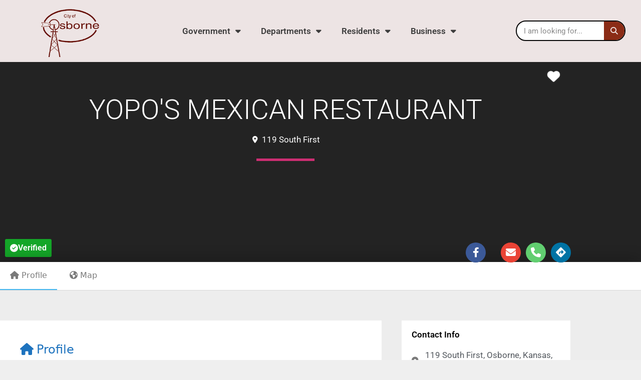

--- FILE ---
content_type: text/css
request_url: https://www.discoverosborne.com/wp-content/uploads/elementor/css/post-78.css?ver=1767731821
body_size: 1124
content:
.elementor-78 .elementor-element.elementor-element-334e0ae0 > .elementor-container > .elementor-column > .elementor-widget-wrap{align-content:center;align-items:center;}.elementor-78 .elementor-element.elementor-element-334e0ae0:not(.elementor-motion-effects-element-type-background), .elementor-78 .elementor-element.elementor-element-334e0ae0 > .elementor-motion-effects-container > .elementor-motion-effects-layer{background-color:#EDE4E4;}.elementor-78 .elementor-element.elementor-element-334e0ae0 > .elementor-container{min-height:0px;}.elementor-78 .elementor-element.elementor-element-334e0ae0{transition:background 0.3s, border 0.3s, border-radius 0.3s, box-shadow 0.3s;}.elementor-78 .elementor-element.elementor-element-334e0ae0 > .elementor-background-overlay{transition:background 0.3s, border-radius 0.3s, opacity 0.3s;}.elementor-widget-theme-site-logo .widget-image-caption{color:var( --e-global-color-text );font-family:var( --e-global-typography-text-font-family ), Sans-serif;font-weight:var( --e-global-typography-text-font-weight );}.elementor-78 .elementor-element.elementor-element-6be6e736 > .elementor-widget-container{margin:0% 0% 0% 010%;}.elementor-78 .elementor-element.elementor-element-6be6e736{text-align:center;}.elementor-78 .elementor-element.elementor-element-6be6e736 img{width:120px;}.elementor-widget-nav-menu .elementor-nav-menu .elementor-item{font-family:var( --e-global-typography-primary-font-family ), Sans-serif;font-weight:var( --e-global-typography-primary-font-weight );}.elementor-widget-nav-menu .elementor-nav-menu--main .elementor-item{color:var( --e-global-color-text );fill:var( --e-global-color-text );}.elementor-widget-nav-menu .elementor-nav-menu--main .elementor-item:hover,
					.elementor-widget-nav-menu .elementor-nav-menu--main .elementor-item.elementor-item-active,
					.elementor-widget-nav-menu .elementor-nav-menu--main .elementor-item.highlighted,
					.elementor-widget-nav-menu .elementor-nav-menu--main .elementor-item:focus{color:var( --e-global-color-accent );fill:var( --e-global-color-accent );}.elementor-widget-nav-menu .elementor-nav-menu--main:not(.e--pointer-framed) .elementor-item:before,
					.elementor-widget-nav-menu .elementor-nav-menu--main:not(.e--pointer-framed) .elementor-item:after{background-color:var( --e-global-color-accent );}.elementor-widget-nav-menu .e--pointer-framed .elementor-item:before,
					.elementor-widget-nav-menu .e--pointer-framed .elementor-item:after{border-color:var( --e-global-color-accent );}.elementor-widget-nav-menu{--e-nav-menu-divider-color:var( --e-global-color-text );}.elementor-widget-nav-menu .elementor-nav-menu--dropdown .elementor-item, .elementor-widget-nav-menu .elementor-nav-menu--dropdown  .elementor-sub-item{font-family:var( --e-global-typography-accent-font-family ), Sans-serif;font-weight:var( --e-global-typography-accent-font-weight );}.elementor-78 .elementor-element.elementor-element-8587d30{width:var( --container-widget-width, 153.776% );max-width:153.776%;--container-widget-width:153.776%;--container-widget-flex-grow:0;z-index:99;}.elementor-78 .elementor-element.elementor-element-8587d30 .elementor-menu-toggle{margin:0 auto;}.elementor-78 .elementor-element.elementor-element-8587d30 .elementor-nav-menu--main .elementor-item:hover,
					.elementor-78 .elementor-element.elementor-element-8587d30 .elementor-nav-menu--main .elementor-item.elementor-item-active,
					.elementor-78 .elementor-element.elementor-element-8587d30 .elementor-nav-menu--main .elementor-item.highlighted,
					.elementor-78 .elementor-element.elementor-element-8587d30 .elementor-nav-menu--main .elementor-item:focus{color:#8F1B14;fill:#8F1B14;}.elementor-78 .elementor-element.elementor-element-8587d30 .elementor-nav-menu--main:not(.e--pointer-framed) .elementor-item:before,
					.elementor-78 .elementor-element.elementor-element-8587d30 .elementor-nav-menu--main:not(.e--pointer-framed) .elementor-item:after{background-color:#8F1B14;}.elementor-78 .elementor-element.elementor-element-8587d30 .e--pointer-framed .elementor-item:before,
					.elementor-78 .elementor-element.elementor-element-8587d30 .e--pointer-framed .elementor-item:after{border-color:#8F1B14;}.elementor-widget-search-form input[type="search"].elementor-search-form__input{font-family:var( --e-global-typography-text-font-family ), Sans-serif;font-weight:var( --e-global-typography-text-font-weight );}.elementor-widget-search-form .elementor-search-form__input,
					.elementor-widget-search-form .elementor-search-form__icon,
					.elementor-widget-search-form .elementor-lightbox .dialog-lightbox-close-button,
					.elementor-widget-search-form .elementor-lightbox .dialog-lightbox-close-button:hover,
					.elementor-widget-search-form.elementor-search-form--skin-full_screen input[type="search"].elementor-search-form__input{color:var( --e-global-color-text );fill:var( --e-global-color-text );}.elementor-widget-search-form .elementor-search-form__submit{font-family:var( --e-global-typography-text-font-family ), Sans-serif;font-weight:var( --e-global-typography-text-font-weight );background-color:var( --e-global-color-secondary );}.elementor-78 .elementor-element.elementor-element-2bdc2414{width:var( --container-widget-width, 93.036% );max-width:93.036%;--container-widget-width:93.036%;--container-widget-flex-grow:0;align-self:flex-start;}.elementor-78 .elementor-element.elementor-element-2bdc2414 .elementor-search-form__container{min-height:41px;}.elementor-78 .elementor-element.elementor-element-2bdc2414 .elementor-search-form__submit{min-width:calc( 1 * 41px );--e-search-form-submit-text-color:#EFE3E3;background-color:#8B2C16;--e-search-form-submit-icon-size:15px;}body:not(.rtl) .elementor-78 .elementor-element.elementor-element-2bdc2414 .elementor-search-form__icon{padding-left:calc(41px / 3);}body.rtl .elementor-78 .elementor-element.elementor-element-2bdc2414 .elementor-search-form__icon{padding-right:calc(41px / 3);}.elementor-78 .elementor-element.elementor-element-2bdc2414 .elementor-search-form__input, .elementor-78 .elementor-element.elementor-element-2bdc2414.elementor-search-form--button-type-text .elementor-search-form__submit{padding-left:calc(41px / 3);padding-right:calc(41px / 3);}.elementor-78 .elementor-element.elementor-element-2bdc2414 .elementor-search-form__input,
					.elementor-78 .elementor-element.elementor-element-2bdc2414 .elementor-search-form__icon,
					.elementor-78 .elementor-element.elementor-element-2bdc2414 .elementor-lightbox .dialog-lightbox-close-button,
					.elementor-78 .elementor-element.elementor-element-2bdc2414 .elementor-lightbox .dialog-lightbox-close-button:hover,
					.elementor-78 .elementor-element.elementor-element-2bdc2414.elementor-search-form--skin-full_screen input[type="search"].elementor-search-form__input{color:#3C3C3C;fill:#3C3C3C;}.elementor-78 .elementor-element.elementor-element-2bdc2414:not(.elementor-search-form--skin-full_screen) .elementor-search-form__container{background-color:#FFFFFF;border-color:#060606;border-width:2px 2px 2px 2px;border-radius:162px;}.elementor-78 .elementor-element.elementor-element-2bdc2414.elementor-search-form--skin-full_screen input[type="search"].elementor-search-form__input{background-color:#FFFFFF;border-color:#060606;border-width:2px 2px 2px 2px;border-radius:162px;}.elementor-78 .elementor-element.elementor-element-2bdc2414:not(.elementor-search-form--skin-full_screen) .elementor-search-form--focus .elementor-search-form__input,
					.elementor-78 .elementor-element.elementor-element-2bdc2414 .elementor-search-form--focus .elementor-search-form__icon,
					.elementor-78 .elementor-element.elementor-element-2bdc2414 .elementor-lightbox .dialog-lightbox-close-button:hover,
					.elementor-78 .elementor-element.elementor-element-2bdc2414.elementor-search-form--skin-full_screen input[type="search"].elementor-search-form__input:focus{color:#070707;fill:#070707;}.elementor-78 .elementor-element.elementor-element-2bdc2414:not(.elementor-search-form--skin-full_screen) .elementor-search-form--focus .elementor-search-form__container{background-color:#ffffff;border-color:#131212;}.elementor-78 .elementor-element.elementor-element-2bdc2414.elementor-search-form--skin-full_screen input[type="search"].elementor-search-form__input:focus{background-color:#ffffff;border-color:#131212;}.elementor-78 .elementor-element.elementor-element-2bdc2414 .elementor-search-form__submit:hover{--e-search-form-submit-text-color:#0A0A0A;}.elementor-78 .elementor-element.elementor-element-2bdc2414 .elementor-search-form__submit:focus{--e-search-form-submit-text-color:#0A0A0A;}.elementor-theme-builder-content-area{height:400px;}.elementor-location-header:before, .elementor-location-footer:before{content:"";display:table;clear:both;}@media(max-width:1024px){.elementor-78 .elementor-element.elementor-element-334e0ae0 > .elementor-container{min-height:120px;}.elementor-78 .elementor-element.elementor-element-334e0ae0{padding:20px 20px 20px 20px;}.elementor-78 .elementor-element.elementor-element-347b7ec9 > .elementor-element-populated{padding:0px 0px 0px 70px;}}@media(max-width:767px){.elementor-78 .elementor-element.elementor-element-334e0ae0 > .elementor-container{min-height:50px;}.elementor-78 .elementor-element.elementor-element-334e0ae0{padding:15px 20px 15px 20px;}.elementor-78 .elementor-element.elementor-element-1e9ecf97{width:100%;}.elementor-78 .elementor-element.elementor-element-6be6e736{text-align:center;}.elementor-78 .elementor-element.elementor-element-6be6e736 img{width:130px;max-width:100%;}.elementor-78 .elementor-element.elementor-element-347b7ec9{width:100%;}.elementor-78 .elementor-element.elementor-element-347b7ec9 > .elementor-element-populated{padding:10px 0px 0px 0px;}}@media(min-width:768px){.elementor-78 .elementor-element.elementor-element-1e9ecf97{width:19.982%;}.elementor-78 .elementor-element.elementor-element-9d2dfd3{width:59.699%;}.elementor-78 .elementor-element.elementor-element-347b7ec9{width:19.983%;}}@media(max-width:1024px) and (min-width:768px){.elementor-78 .elementor-element.elementor-element-1e9ecf97{width:50%;}.elementor-78 .elementor-element.elementor-element-347b7ec9{width:50%;}}

--- FILE ---
content_type: text/css
request_url: https://www.discoverosborne.com/wp-content/uploads/elementor/css/post-89.css?ver=1767731821
body_size: 1935
content:
.elementor-89 .elementor-element.elementor-element-4617f8b3:not(.elementor-motion-effects-element-type-background), .elementor-89 .elementor-element.elementor-element-4617f8b3 > .elementor-motion-effects-container > .elementor-motion-effects-layer{background-color:#232323;}.elementor-89 .elementor-element.elementor-element-4617f8b3 > .elementor-background-overlay{background-color:#000000;opacity:0.44;transition:background 0.3s, border-radius 0.3s, opacity 0.3s;}.elementor-89 .elementor-element.elementor-element-4617f8b3 > .elementor-container{max-width:1140px;min-height:400px;text-align:center;}.elementor-89 .elementor-element.elementor-element-4617f8b3{transition:background 0.3s, border 0.3s, border-radius 0.3s, box-shadow 0.3s;}.elementor-bc-flex-widget .elementor-89 .elementor-element.elementor-element-12afa45c.elementor-column .elementor-widget-wrap{align-items:center;}.elementor-89 .elementor-element.elementor-element-12afa45c.elementor-column.elementor-element[data-element_type="column"] > .elementor-widget-wrap.elementor-element-populated{align-content:center;align-items:center;}.elementor-widget-heading .elementor-heading-title{font-family:var( --e-global-typography-primary-font-family ), Sans-serif;font-weight:var( --e-global-typography-primary-font-weight );color:var( --e-global-color-primary );}.elementor-89 .elementor-element.elementor-element-4ec652e6 .elementor-heading-title{font-size:55px;font-weight:300;text-transform:uppercase;color:#ffffff;}.elementor-widget-icon-list .elementor-icon-list-item:not(:last-child):after{border-color:var( --e-global-color-text );}.elementor-widget-icon-list .elementor-icon-list-icon i{color:var( --e-global-color-primary );}.elementor-widget-icon-list .elementor-icon-list-icon svg{fill:var( --e-global-color-primary );}.elementor-widget-icon-list .elementor-icon-list-item > .elementor-icon-list-text, .elementor-widget-icon-list .elementor-icon-list-item > a{font-family:var( --e-global-typography-text-font-family ), Sans-serif;font-weight:var( --e-global-typography-text-font-weight );}.elementor-widget-icon-list .elementor-icon-list-text{color:var( --e-global-color-secondary );}.elementor-89 .elementor-element.elementor-element-5cc3bf29 > .elementor-widget-container{margin:0px 0px 0px 0px;padding:0px 0px 0px 0px;}.elementor-89 .elementor-element.elementor-element-5cc3bf29 .elementor-icon-list-icon i{color:#FFFFFF;transition:color 0.3s;}.elementor-89 .elementor-element.elementor-element-5cc3bf29 .elementor-icon-list-icon svg{fill:#FFFFFF;transition:fill 0.3s;}.elementor-89 .elementor-element.elementor-element-5cc3bf29{--e-icon-list-icon-size:14px;--icon-vertical-offset:0px;}.elementor-89 .elementor-element.elementor-element-5cc3bf29 .elementor-icon-list-text{color:#FFFFFF;transition:color 0.3s;}.elementor-widget-divider{--divider-color:var( --e-global-color-secondary );}.elementor-widget-divider .elementor-divider__text{color:var( --e-global-color-secondary );font-family:var( --e-global-typography-secondary-font-family ), Sans-serif;font-weight:var( --e-global-typography-secondary-font-weight );}.elementor-widget-divider.elementor-view-stacked .elementor-icon{background-color:var( --e-global-color-secondary );}.elementor-widget-divider.elementor-view-framed .elementor-icon, .elementor-widget-divider.elementor-view-default .elementor-icon{color:var( --e-global-color-secondary );border-color:var( --e-global-color-secondary );}.elementor-widget-divider.elementor-view-framed .elementor-icon, .elementor-widget-divider.elementor-view-default .elementor-icon svg{fill:var( --e-global-color-secondary );}.elementor-89 .elementor-element.elementor-element-774d1eee{--divider-border-style:solid;--divider-color:#cc2e72;--divider-border-width:5px;}.elementor-89 .elementor-element.elementor-element-774d1eee > .elementor-widget-container{margin:-20px -20px -20px -20px;padding:0px 0px 0px 0px;}.elementor-89 .elementor-element.elementor-element-774d1eee .elementor-divider-separator{width:10%;margin:0 auto;margin-center:0;}.elementor-89 .elementor-element.elementor-element-774d1eee .elementor-divider{text-align:center;padding-block-start:25px;padding-block-end:25px;}.elementor-89 .elementor-element.elementor-element-35f19f4{--spacer-size:111px;}.elementor-89 .elementor-element.elementor-element-ad77f96 .elementor-repeater-item-f13ce3f.elementor-social-icon{background-color:#61CE70;}.elementor-89 .elementor-element.elementor-element-ad77f96 .elementor-repeater-item-098766c.elementor-social-icon{background-color:#0073A4;}.elementor-89 .elementor-element.elementor-element-ad77f96{--grid-template-columns:repeat(0, auto);width:auto;max-width:auto;bottom:-1px;--icon-size:20px;--grid-column-gap:5px;--grid-row-gap:0px;}.elementor-89 .elementor-element.elementor-element-ad77f96 .elementor-widget-container{text-align:center;}body:not(.rtl) .elementor-89 .elementor-element.elementor-element-ad77f96{right:0px;}body.rtl .elementor-89 .elementor-element.elementor-element-ad77f96{left:0px;}.elementor-widget-button .elementor-button{background-color:var( --e-global-color-accent );font-family:var( --e-global-typography-accent-font-family ), Sans-serif;font-weight:var( --e-global-typography-accent-font-weight );}.elementor-89 .elementor-element.elementor-element-32f6aaaf .elementor-button{background-color:rgba(247, 145, 0, 0.8117647058823529);font-size:16px;font-weight:bold;letter-spacing:0px;fill:#FFFFFF;color:#FFFFFF;border-style:solid;border-width:0px 0px 0px 0px;padding:10px 10px 10px 10px;}.elementor-89 .elementor-element.elementor-element-32f6aaaf .elementor-button:hover, .elementor-89 .elementor-element.elementor-element-32f6aaaf .elementor-button:focus{background-color:#F79100;}.elementor-89 .elementor-element.elementor-element-32f6aaaf{width:auto;max-width:auto;}.elementor-89 .elementor-element.elementor-element-32f6aaaf > .elementor-widget-container{margin:0px 0px 0px 0px;padding:0px 10px 0px 0px;}.elementor-89 .elementor-element.elementor-element-32f6aaaf .elementor-button-content-wrapper{flex-direction:row;}.elementor-89 .elementor-element.elementor-element-5b8a0824 .elementor-button{background-color:rgba(17, 199, 42, 0.8);font-size:16px;font-weight:bold;letter-spacing:0px;fill:#FFFFFF;color:#FFFFFF;border-style:solid;border-width:0px 0px 0px 0px;padding:10px 10px 10px 10px;}.elementor-89 .elementor-element.elementor-element-5b8a0824 .elementor-button:hover, .elementor-89 .elementor-element.elementor-element-5b8a0824 .elementor-button:focus{background-color:#11C72A;}.elementor-89 .elementor-element.elementor-element-5b8a0824{width:auto;max-width:auto;}.elementor-89 .elementor-element.elementor-element-5b8a0824 > .elementor-widget-container{margin:0px 0px 0px 0px;padding:0px 10px 0px 0px;}.elementor-89 .elementor-element.elementor-element-5b8a0824 .elementor-button-content-wrapper{flex-direction:row;}.elementor-89 .elementor-element.elementor-element-3dcdf0a3:not(.elementor-motion-effects-element-type-background), .elementor-89 .elementor-element.elementor-element-3dcdf0a3 > .elementor-motion-effects-container > .elementor-motion-effects-layer{background-color:#FFFFFF;}.elementor-89 .elementor-element.elementor-element-3dcdf0a3 > .elementor-container{max-width:1140px;}.elementor-89 .elementor-element.elementor-element-3dcdf0a3{border-style:solid;border-width:0px 0px 1px 0px;border-color:#d6d6d6;box-shadow:0px -8px 28px 0px rgba(0,0,0,0.2);transition:background 0.3s, border 0.3s, border-radius 0.3s, box-shadow 0.3s;color:#7A7A7A;padding:0px 0px 0px 0px;}.elementor-89 .elementor-element.elementor-element-3dcdf0a3 > .elementor-background-overlay{transition:background 0.3s, border-radius 0.3s, opacity 0.3s;}.elementor-89 .elementor-element.elementor-element-3dcdf0a3 a{color:#7A7A7A;}.elementor-89 .elementor-element.elementor-element-4b279618 > .elementor-widget-container{margin:0px 0px 0px 0px;padding:0px 0px 0px 0px;}.elementor-89 .elementor-element.elementor-element-78beb024:not(.elementor-motion-effects-element-type-background), .elementor-89 .elementor-element.elementor-element-78beb024 > .elementor-motion-effects-container > .elementor-motion-effects-layer{background-color:#EDEDED;}.elementor-89 .elementor-element.elementor-element-78beb024{transition:background 0.3s, border 0.3s, border-radius 0.3s, box-shadow 0.3s;padding:60px 0px 60px 0px;}.elementor-89 .elementor-element.elementor-element-78beb024 > .elementor-background-overlay{transition:background 0.3s, border-radius 0.3s, opacity 0.3s;}.elementor-89 .elementor-element.elementor-element-7a64c590 > .elementor-element-populated{padding:0px 0px 0px 0px;}.elementor-89 .elementor-element.elementor-element-34781601 > .elementor-widget-container{margin:0px 0px 0px 0px;padding:0px 0px 0px 0px;}.elementor-89 .elementor-element.elementor-element-4f259851 > .elementor-widget-wrap > .elementor-widget:not(.elementor-widget__width-auto):not(.elementor-widget__width-initial):not(:last-child):not(.elementor-absolute){margin-block-end:: 0px;}.elementor-89 .elementor-element.elementor-element-4f259851 > .elementor-element-populated{padding:0px 0px 0px 0px;}.elementor-89 .elementor-element.elementor-element-3c17480c{margin-top:0px;margin-bottom:0px;padding:0px 0px 0px 0px;}.elementor-89 .elementor-element.elementor-element-15159220 > .elementor-element-populated{padding:0px 0px 0px 40px;}.elementor-89 .elementor-element.elementor-element-73494b62 > .elementor-widget-container{background-color:#FFFFFF;margin:0px 0px -20px 0px;padding:20px 20px 20px 20px;}.elementor-89 .elementor-element.elementor-element-2262907b > .elementor-widget-container{background-color:#FFFFFF;margin:0px 0px 0px 0px;padding:0px 20px 20px 20px;}.elementor-89 .elementor-element.elementor-element-2262907b .elementor-icon-list-items:not(.elementor-inline-items) .elementor-icon-list-item:not(:last-child){padding-block-end:calc(12px/2);}.elementor-89 .elementor-element.elementor-element-2262907b .elementor-icon-list-items:not(.elementor-inline-items) .elementor-icon-list-item:not(:first-child){margin-block-start:calc(12px/2);}.elementor-89 .elementor-element.elementor-element-2262907b .elementor-icon-list-items.elementor-inline-items .elementor-icon-list-item{margin-inline:calc(12px/2);}.elementor-89 .elementor-element.elementor-element-2262907b .elementor-icon-list-items.elementor-inline-items{margin-inline:calc(-12px/2);}.elementor-89 .elementor-element.elementor-element-2262907b .elementor-icon-list-items.elementor-inline-items .elementor-icon-list-item:after{inset-inline-end:calc(-12px/2);}.elementor-89 .elementor-element.elementor-element-2262907b .elementor-icon-list-icon i{color:#7A7A7A;transition:color 0.3s;}.elementor-89 .elementor-element.elementor-element-2262907b .elementor-icon-list-icon svg{fill:#7A7A7A;transition:fill 0.3s;}.elementor-89 .elementor-element.elementor-element-2262907b{--e-icon-list-icon-size:18px;--e-icon-list-icon-align:left;--e-icon-list-icon-margin:0 calc(var(--e-icon-list-icon-size, 1em) * 0.25) 0 0;--icon-vertical-offset:0px;}.elementor-89 .elementor-element.elementor-element-2262907b .elementor-icon-list-text{color:#54595F;transition:color 0.3s;}.elementor-89 .elementor-element.elementor-element-4b3cee1a > .elementor-widget-container{background-color:#FFFFFF;margin:21px 0px 0px 0px;padding:20px 20px 20px 20px;}.elementor-89 .elementor-element.elementor-element-2a7f64c0:not(.elementor-motion-effects-element-type-background), .elementor-89 .elementor-element.elementor-element-2a7f64c0 > .elementor-motion-effects-container > .elementor-motion-effects-layer{background-color:#EDEDED;}.elementor-89 .elementor-element.elementor-element-2a7f64c0{transition:background 0.3s, border 0.3s, border-radius 0.3s, box-shadow 0.3s;}.elementor-89 .elementor-element.elementor-element-2a7f64c0 > .elementor-background-overlay{transition:background 0.3s, border-radius 0.3s, opacity 0.3s;}@media(min-width:768px){.elementor-89 .elementor-element.elementor-element-7a64c590{width:66.842%;}.elementor-89 .elementor-element.elementor-element-4f259851{width:33.072%;}}@media(max-width:1024px){.elementor-89 .elementor-element.elementor-element-4617f8b3{padding:0px 50px 0px 50px;}.elementor-89 .elementor-element.elementor-element-4ec652e6 .elementor-heading-title{font-size:42px;letter-spacing:1px;}.elementor-89 .elementor-element.elementor-element-3dcdf0a3{padding:30px 0px 30px 0px;}}@media(max-width:767px){.elementor-89 .elementor-element.elementor-element-4617f8b3{padding:0px 30px 0px 30px;}.elementor-89 .elementor-element.elementor-element-4ec652e6 .elementor-heading-title{font-size:38px;line-height:1.4em;letter-spacing:1px;}.elementor-89 .elementor-element.elementor-element-3dcdf0a3{padding:30px 30px 30px 30px;}}/* Start custom CSS for wp-widget-gd_post_fav, class: .elementor-element-7cbc1c34 */.elementor-89 .elementor-element.elementor-element-7cbc1c34 a {
    font-size: 25px;
}/* End custom CSS */
/* Start custom CSS for social-icons, class: .elementor-element-ad77f96 *//*.elementor-89 .elementor-element.elementor-element-ad77f96 A[href=""], */
.elementor-89 .elementor-element.elementor-element-ad77f96 A[href="#"],
.elementor-89 .elementor-element.elementor-element-ad77f96 a:not([href]){
  display: none;
}/* End custom CSS */
/* Start custom CSS for wp-widget-gd_single_tabs, class: .elementor-element-4b279618 */html {
  scroll-behavior: smooth;
}
.elementor-89 .elementor-element.elementor-element-4b279618 .geodir-tabs dl.geodir-tab-head{
    border: none;
    
}
.elementor-89 .elementor-element.elementor-element-4b279618 .geodir-tabs dl.geodir-tab-head a{
    font-size: 16px;
    padding: 15px 20px;
}
.geodir-tabs dl.geodir-tab-head dd.geodir-tab-active a {
        border-bottom: 2px #45B8F2 solid;
}/* End custom CSS */
/* Start custom CSS for wp-widget-gd_single_tabs, class: .elementor-element-34781601 */.elementor-89 .elementor-element.elementor-element-34781601 .geodir-tabs-anchor{
    padding-top: 90px;
}
.geodir-tabs .geodir-tabs-content>li {
    padding: 40px 40px;
    background: #fff;
    margin-bottom: 40px !important;
}
.geodir-tabs .geodir-tabs-content>li hr {
    margin: 10px 0px;
}/* End custom CSS */